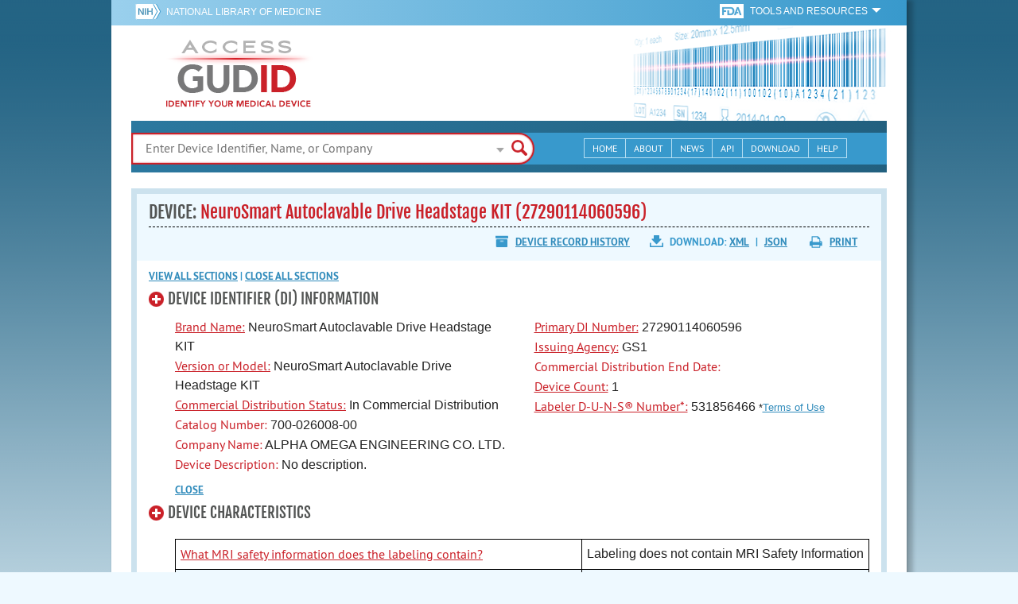

--- FILE ---
content_type: text/html; charset=utf-8
request_url: https://accessgudid.nlm.nih.gov/devices/27290114060596
body_size: 48458
content:
<!DOCTYPE html>
<!--[if lt IE 9]> <html lang="en" class="no-js lt-ie10 lt-ie9"> <![endif]-->
<!--[if IE 9]> <html lang="en" class="no-js lt-ie10"> <![endif]-->
<!--[if gt IE 9]><!--> <html lang="en" class="no-js"> <!--<![endif]-->

<head>
	<!-- compatability mode -->
	<meta http-equiv="X-UA-Compatible" content="IE=edge" />

  	<link rel="apple-touch-icon-precomposed" sizes="180x180" href="/assets/favicon/apple-touch-icon-180x180-84b1f1d99c6c96e961e19163540b103824460143e721dd25ef211050aed5a697.png"></link>
<link rel="apple-touch-icon-precomposed" sizes="152x152" href="/assets/favicon/apple-touch-icon-152x152-9ce4e66bbc164fdc61bc75407e6736301d56d909d4ba266a6652829d37122c52.png"></link>
<link rel="apple-touch-icon-precomposed" sizes="144x144" href="/assets/favicon/apple-touch-icon-144x144-a06027a9bcb43a17048c11f6f3629788c82dcfc9c44b1d0d6ee576a4fe770d34.png"></link>
<link rel="apple-touch-icon-precomposed" sizes="120x120" href="/assets/favicon/apple-touch-icon-120x120-4207a7960b31abdf26447cf1f1e5ead252875fec2f455055dd5fb0e075dd5e9b.png"></link>
<link rel="apple-touch-icon-precomposed" sizes="114x114" href="/assets/favicon/apple-touch-icon-114x114-dd9c087887095a6c41afe331e8dacf1f3eadea1f1ce722084ff8d863b699570b.png"></link>
<link rel="apple-touch-icon-precomposed" sizes="76x76" href="/assets/favicon/apple-touch-icon-76x76-5f9d5849d3bc74fb0f419f75122001f1830806df5964eaa2b11ce2256414ecd7.png"></link>
<link rel="apple-touch-icon-precomposed" sizes="72x72" href="/assets/favicon/apple-touch-icon-72x72-1161f0b6b79e071c3c14ff9d55d70adc320f40327ed7b6c82dc1c1b8f4abff68.png"></link>
<link rel="apple-touch-icon-precomposed" href="/assets/favicon/apple-touch-icon-57x57-195ca94e86b4692050ee50cd5f06687230355cb5e3b740d959ecbf25da8defaa.png"></link>
<link rel="shortcut icon" href="/assets/favicon/apple-touch-icon-84b1f1d99c6c96e961e19163540b103824460143e721dd25ef211050aed5a697.png"></link>


<meta name="msapplication-config" content="https://accessgudid.nlm.nih.gov/assets/favicon/browserconfig-b634d6dcbf2633ee770c29bbaf92f7621d25f069dbb2e66f25ab54604edd26eb.xml"></meta>


<link href="https://accessgudid.nlm.nih.gov/assets/favicon/android-chrome-manifest-bc94c27260ee1e926e56f30698ee3553433814b2f6eb80d400ccbd580ccf397e.json"></link>
<meta name="mobile-web-app-capable" content="yes">
<link rel="icon" sizes="36x36" href="/assets/favicon/android-chrome-36x36-09cefaec8d5a62e50c561b8d4cccaa7b79b3fa7492ec80e582e6ba414ac63bca.png"></link>
<link rel="icon" sizes="48x48" href="/assets/favicon/android-chrome-48x48-ce293a051f2ee477a86b6b78ad4d3cde07b42b7573026e06c05f2d71b789a754.png"></link>
<link rel="icon" sizes="72x72" href="/assets/favicon/android-chrome-72x72-1161f0b6b79e071c3c14ff9d55d70adc320f40327ed7b6c82dc1c1b8f4abff68.png"></link>
<link rel="icon" sizes="96x96" href="/assets/favicon/android-chrome-96x96-049b3ed1174fbae0eec4ca957b6cd531db640faccccc24272068b9b31c25fa9b.png"></link>
<link rel="icon" sizes="144x144" href="/assets/favicon/android-chrome-144x144-a06027a9bcb43a17048c11f6f3629788c82dcfc9c44b1d0d6ee576a4fe770d34.png"></link>
<link rel="icon" sizes="192x192" href="/assets/favicon/android-chrome-192x192-23cadf9f0cb2e013c36f57d19212232efb4df979ae34f7cbe1cf37bce3718f90.png"></link>


<link rel="shortcut icon" type="image/x-icon" href="/assets/favicon/favicon-7944c1f2312792d5ca2a9dbd1ba74c989cdcfdfe49f0e9364df3d824751168f8.ico" />


	<!-- REMOVING USER LOGIN
	 
	-->


  		<title>AccessGUDID - DEVICE: NeuroSmart Autoclavable Drive Headstage KIT (27290114060596)</title>

		<meta name="description" content="AccessGUDID - NeuroSmart Autoclavable Drive Headstage KIT (27290114060596)- No description.">


  <meta name="viewport" id="viewport" content="width=device-width,minimum-scale=1.0,maximum-scale=10.0,initial-scale=1.0" />

  <!-- Header Styles -->
  <link rel="stylesheet" media="all" href="/assets/application-dd49f031b2bcd4771a47894596e589f046b72aebeeca96ac582462eb3c9d10a3.css" digest="false" data-turbolinks-track="true" />

  <!-- Header JavaSCripts -->
  <script src="/assets/application_header-4bb6492faf9dcc4bde5f939e3fa1a0c76f736dd5bf1cf9a2f2c53fed898c1f94.js" data-turbolinks-track="true"></script>


  <!-- IE 8 fix for foundation -->
  <!--[if lt IE 9]>
  	<link rel="stylesheet" media="screen" href="/assets/vendor/IE8-fix/ie8-a3a20a584ac6f202c16e011cf31ebbfc06d037d901d125f33e40952ab6c293db.css" />
  	<script src="/assets/vendor/IE8-fix/ie8-head-e2a241f1268950dd76fd31d8312eb175815ef219fa739b8f686923a0edeb474e.js"></script>
  <![endif]-->

  <meta name="csrf-param" content="authenticity_token" />
<meta name="csrf-token" content="pbDdF7MQv7YQaKpdBCkcvgKWz6AAjCu0+oP0p9Z2hsE+Cx4+gfbb13LRgibR9OUKMK8fVZT2L77gT5kNfmKkjQ==" />


	

	<!-- Google Tag Manager Script -->
<script>(function(w,d,s,l,i){w[l]=w[l]||[];w[l].push({'gtm.start':
new Date().getTime(),event:'gtm.js'});var f=d.getElementsByTagName(s)[0],
j=d.createElement(s),dl=l!='dataLayer'?'&l='+l:'';j.async=true;j.src=
'//www.googletagmanager.com/gtm.js?id='+i+dl;f.parentNode.insertBefore(j,f);
})(window,document,'script','dataLayer','GTM-NCCCLJ');</script>
<!-- End Google Tag Manager Script -->


</head>
	<body class="inner device">

	<!-- Google Tag Manager No Script-->
<noscript><iframe src="//www.googletagmanager.com/ns.html?id=GTM-NCCCLJ"
height="0" width="0" style="display:none;visibility:hidden" title="googletagmanager"></iframe></noscript>
<!-- End Google Tag Manager No Script -->



	<!--[if lt IE 9]>

	    <div class="outdated-browser">
	        <p>
	            You are using an <strong>outdated</strong> browser.
	            Please <a target="_blank" href="http://browsehappy.com/">upgrade your browser</a>
	            to improve your experience.
	        </p>
	    </div>

	<![endif]-->




	<!-- Start of first Foundation row for ENTIRE page -->
	<div class="row bg_shadow">
		<div class="xsmall-12 columns page-container">




			<!-- Foundation row for the header -->
<header>

	<ul id="skip">
	<li><a href="#skip-main-content">Skip to Main Content</a></li>
</ul>

	<div class="row margined topHeaderNav hide-for-print">
	<nav>

		<div class="xsmall-8 small-10 medium-5 large-4 columns no-padding">
			<div class="topNIHLogo">
				<a href="http://www.nih.gov" class="top-logo" title="National Institutes of Health" target="_blank">
					<img alt="NIH Logo" src="/assets/nih-toplogo-f837a20273312a39906bac44fdf6781f0faa953992d3e1e67ad369e0e730ff1f.png" />
				</a>

			    <a class="show-for-small-up" href="//www.nlm.nih.gov" class="nlm-link" title="National Library of Medicine" target="_blank">National Library of Medicine
			    </a>
				<a class="show-for-xsmall-only" href="//www.nlm.nih.gov" class="nlm-link" title="National Library of Medicine" target="_blank">NLM
				</a>
			</div>
     	</div>

		<div class="xsmall-4 small-2 medium-2 large-5 columns no-padding">

			<div class="FDA-tools-dropdown">
				<a href="http://www.fda.gov/" class="fda-logo-link" title="FDA" target="_blank">
						<img alt="U.S. Food and Drug Administration" title="U.S. Food and Drug Administration" class="fda-logo" src="/assets/FDA-logo-cropped-small-ee3ca79d31d48227526527bd015980cb7c6f0091b8a53112d23afded34f816f9.png" />
				</a>
				<a href="#" class="tools-dropdown" data-dropdown="fda-tools-header-dropdown">
						<span class="show-for-large-up">
							Tools and Resources
			        	</span>
			        	<span class="show-for-medium-up icon arrow-down-white">

			        	</span>
				</a>
				<ul id="fda-tools-header-dropdown" class="f-dropdown hide-for-small-down" data-dropdown-content>
					<li>
	<a href="http://www.fda.gov/udi" target="_blank">
		FDA UDI Home
	</a>
</li>
<li>
	<a href="http://www.fda.gov/MedicalDevices/default.htm" target="_blank">
		FDA Medical Devices Home 
	</a>
</li>
<li>
	<a href="https://www.accessdata.fda.gov/scripts/medwatch/" target="_blank">
		Report a Device Problem (MedWatch) 
	</a>
</li>
<li>
	<a href="http://www.fda.gov/MedicalDevices/Safety/ListofRecalls/default.htm" target="_blank">
		Device Recalls
	</a>
</li>
<li>
	<a href="http://www.fda.gov/MedicalDevices/Safety/AlertsandNotices/default.htm" target="_blank">
		Device Safety Communications
	</a>
</li>

				</ul>


			</div>


		</div>

	</nav>
</div>



	<div class="show-for-print-only">
		<img class="logo" alt="Access GUDID: Identify Your Medical Device" src="/assets/accessgudid-logo2-b161b2b566f1d4a21e6c2b65cb9fabcea1d26bd240a2cf7202b251bab0c8db5b.png" />
	</div>


	<div class="bottomHeader dont-show-for-print">
	<div class="header-image">
	<div class="mobile-menu-btn closed hasjs" tabindex="0"></div>

	<div class="mobile-menu row margined">
		<div class="mobile-menu-container">
			<div class="pro-menu active">
				<div class="small-6 xsmall-12 columns">
					<ul>
						<li>
							<a href="https://accessgudid.nlm.nih.gov/">Home</a>
						</li>

						<li>
							<a href="/about-gudid">About</a>
						</li>
						<li>
							<a href="/news">News</a>
						</li>
						<li>
							<a href="/download">Download</a>
						</li>
						<li>
							<a href="/resources/home">API</a>
						</li>
						<li>
							<a href="/help/home">Help</a>
						</li>
						<li>
							<a target="_blank" href="https://support.nlm.nih.gov/">Customer Support &amp; FAQ</a>
						</li>

					</ul>
				</div>

				<div class="small-6 xsmall-12 columns">
					<ul>
						<li>
							FDA Tools and Resources
							<ul class="fda-resources-list">
	<li>
	<a href="http://www.fda.gov/udi" target="_blank">
		FDA UDI Home
	</a>
</li>
<li>
	<a href="http://www.fda.gov/MedicalDevices/default.htm" target="_blank">
		FDA Medical Devices Home 
	</a>
</li>
<li>
	<a href="https://www.accessdata.fda.gov/scripts/medwatch/" target="_blank">
		Report a Device Problem (MedWatch) 
	</a>
</li>
<li>
	<a href="http://www.fda.gov/MedicalDevices/Safety/ListofRecalls/default.htm" target="_blank">
		Device Recalls
	</a>
</li>
<li>
	<a href="http://www.fda.gov/MedicalDevices/Safety/AlertsandNotices/default.htm" target="_blank">
		Device Safety Communications
	</a>
</li>

</ul>
						</li>
					</ul>
				</div>
			</div>
		</div>
	</div>



	<a title="Access GUDID: Identify Your Medical Device" class="logo" href="https://accessgudid.nlm.nih.gov/">GUDID</a>


		<div class="mobile-search-btn" tabindex="0"></div>

	<!-- Only display this image on larger screens -->
	<div class="header-bg  show-for-medium-up">

		<img alt="Barcode" src="/assets/headerimage-71f350b3c366489d02095399cf780bf852007828af638f2538bd24c985ab9874.png" />

	</div>


	<div class="divider"></div>
</div>


	<div class="row margined bottomHeaderContent">
	<div class="">

		<div class="search">
			<div class="divider_10"></div>


				<form action="/devices/search">

					<div class="searchNav" style="">
						<!--

						-->
					</div>

						<div class="searchForm">

							<div class="xsmall-10 xsmall-centered medium-8 medium-uncentered columns">
								<div class="searchInput">
									<input id="searchQuery" name="query" tabindex="0" type="text" placeholder="Enter Device Identifier, Name, or Company" autocorrect="off" autocapitalize="off" autocomplete="off" value="">
									<div id="searchQuery-autocomplete" style="position:absolute; width: 100%;"></div>
								</div>


							</div>

							<div class="xsmall-12 xsmall-centered medium-1 medium-uncentered no-paddingend columns">
							<input class="search no-background" tabindex="0" title="Search" type="submit" value="Search">
							</div>
						</div>
					</form>

				<div class="divider"></div>

				<nav class="bottomHeaderNav margined row show-for-medium-up valign-middle secondaryPage">
					<noscript>
						<div class="no-js-nav no-js">
	<div class="row">
		<div class="xsmall-12 medium-6 columns">
			<ul>
				<li>MENU
					<ul>
						<li>
							<a href="https://accessgudid.nlm.nih.gov/">Home</a>
						</li>
						<li>
							<a href="/about-gudid">About</a>
						</li>
						<li>
							<a href="/news">News</a>
						</li>
						<li>
							<a href="/resources/home">API</a>
						</li>
						<li>
							<a href="/download">Download</a>
						</li>
						
						<li>
							<a href="/help/home">Help</a>
						</li>
					</ul>
				</li>
			</ul>
		</div>
		
		<div class="xsmall-12 medium-6 columns">
			<ul>
				<li>FDA TOOLS &amp; RESOURCES
					<ul class="fda-resources-list">
	<li>
	<a href="http://www.fda.gov/udi" target="_blank">
		FDA UDI Home
	</a>
</li>
<li>
	<a href="http://www.fda.gov/MedicalDevices/default.htm" target="_blank">
		FDA Medical Devices Home 
	</a>
</li>
<li>
	<a href="https://www.accessdata.fda.gov/scripts/medwatch/" target="_blank">
		Report a Device Problem (MedWatch) 
	</a>
</li>
<li>
	<a href="http://www.fda.gov/MedicalDevices/Safety/ListofRecalls/default.htm" target="_blank">
		Device Recalls
	</a>
</li>
<li>
	<a href="http://www.fda.gov/MedicalDevices/Safety/AlertsandNotices/default.htm" target="_blank">
		Device Safety Communications
	</a>
</li>

</ul>
				</li>
			</ul>
		</div>

		
	</div>
</div>
					</noscript>

					<div class="medium-7 columns search-bar valign-middle">
						<div class="row margined search no-background">

							<form action="/devices/search">

								<div class="searchForm">

										<div class="searchInput medium-12 columns">

											<input id="searchToolsQuery" name="query" tabindex="0" type="text" placeholder="Enter Device Identifier, Name, or Company" autocorrect="off" autocapitalize="off" value="">
										</div>
										<div class="more-search-options" data-options="align:right; ignore_repositioning" data-dropdown="more-search-options-dropdown">

										</div>
										<ul id="more-search-options-dropdown" data-dropdown-content>
											<li>
	<a href="/advanced-search">Advanced Search</a>
</li>
<li>
	<a href="/help/search/basic-search">Search Help</a>
</li>

										</ul>


										<div class="searchButton">
											<input class="search float-right" tabindex="0" title="Search" type="submit" value="Search">
										</div>

								</div>
							</form>

						</div>
					</div>

					<div class="medium-5 no-padding columns valign-middle">
						<ul class="webview hasjs">

							<li>
								<a title="Home" href="/">Home</a>
							</li>

							<li>
								<a title="About" href="/about-gudid">About</a>
							</li>


							<li>
								<a title="News" href="/news">News</a>
							</li>


							<li>
								<a title="API Documentation" href="/resources/home">API</a>
							</li>


							<li>
								<a title="Download" href="/download">Download</a>
							</li>

							<li>
								<a title="Help" href="/help/home">Help</a>
							</li>

						</ul>
					</div>

					<div class="medium-5 large-4 columns valign-middle">
						<ul class="tabletview hasjs">
							<li class="viewmore"><a href="#" title="View More">View More</a>
								<ul>
									<li>
										<a title="Home" class="active" aria-current="page" href="https://accessgudid.nlm.nih.gov/">Home</a>
									</li>
									<li>
										<a title="About" href="/about-gudid">About</a>
									</li>
									<li>
										<a title="News" href="/news">News</a>
									</li>
									<li>
										<a title="API Documentation" href="/resources/home">API</a>
									</li>
									<li>
										<a title="Download" href="/download">Download</a>
									</li>
									<li>
										<a title="Help" href="/help/home">Help</a>
									</li>
								</ul>
						</ul>
					</div>


				</nav>
				<div class="divider_10 nomargin"></div>
			</div>

		</div>
		</div>

		<div class="divider"></div>
	</div>
</header>






			<!-- skip link to main content -->
			<div id="skip-main-content"></div>
			<div class="main-content row margined">


					

<div class="xsmall-12 columns float-right no-padding add-border" id="device-info">
	<div class="header">
		<div class="header-top">
			<div class="title-header">
				<h1>
					DEVICE: <span class='device-brand-name'>NeuroSmart Autoclavable Drive Headstage KIT (27290114060596) </span>
				</h1>
			</div>

			<div class="device-info-tools">
				<div class="row margined">
					<div class="small-12 medium-12 float-right columns hide-for-print">
						<div class="download-options hide-for-small">Download:
							<a target="_blank" href="/devices/27290114060596.xml">XML</a>
							| <a target="_blank" href="/devices/27290114060596.json">JSON</a>
            	<div class="print-options">
								<a href="javascript:print()">Print</a>
							</div>
 						</div>
						<div class="download-options device-history">
							<a role="button" data-micromodal-trigger="device-history-modal" href="javascript:void(0)">Device Record History</a>
						</div>
					</div>
				</div>
			</div>
		</div>
	</div>

	<div class="deviceInformation">







	<div class="expand-close-all-buttons hide-for-print">
		<a href="javascript:void(0)" role="button" class="expand-all-device-information">View all <span class="show-for-medium-up">sections</span></a> |
		<a href="javascript:void(0)" role="button" class="close-all-device-information">Close all <span class="show-for-medium-up">sections</span></a>
	</div>




		<section>

			<a href="javascript:void(0)" role="button" class="article-toggle-header">
				<span class="expand-button" ></span>
				<h3>Device Identifier (DI) Information</h3>
			</a>

			<div class="expandable-device-content">

				<div class="row">
					<div class="xsmall-12 medium-6 columns">
						<label class="device-attribute-label" rel="tooltip" title="Proprietary/trade name of the medical device as used in the labeling or catalog.">Brand Name:</label>
						NeuroSmart Autoclavable Drive Headstage KIT
						<br>
						<label class="device-attribute-label" rel="tooltip" title="Identifies a category or design of devices that have specifications, performance, size, and composition within limits set by the company.">Version or Model:</label>
						NeuroSmart Autoclavable Drive Headstage KIT
						<br>
						<label class="device-attribute-label" href="#" rel="tooltip" title="Whether the device is currently offered for sale by the device company. A device no longer in commercial distribution may or may not still be available for purchase in the marketplace.">Commercial Distribution Status:</label>
						In Commercial Distribution
						<br>
						<label class="device-attribute">Catalog Number:</label>
						700-026008-00
						<br>
						<label class="device-attribute">Company Name:</label>
						ALPHA OMEGA ENGINEERING CO. LTD.
					</div>

					<div class="xsmall-12 medium-6 columns">
						<label class="device-attribute-label" rel="tooltip" title="Primary Device Identifier Number. An identifier that is the primary lookup for a medical device.  The primary DI will be located on label of the base package (the lowest package level of a medical device containing a full UDI).  For medical devices without packaging, the primary DI number and full UDI may be on the device itself.">Primary DI Number:</label>
						27290114060596
						<br>
						<label class="device-attribute-label" rel="tooltip" title="Organization accredited by FDA to operate a system to issue UDIs for devices.  FDA has currently accredited three issuing agencies:  GS1, Health Industry Business Communications Council (HIBCC), and International Council for Commonality in Blood Banking Automation (ICCBBA).">Issuing Agency:</label>
						GS1
						<br>
							<label class="device-attribute">Commercial Distribution End Date:</label>
																		
						<br>
						<label class="device-attribute-label" rel="tooltip" title="Number of medical devices in the base package (the lowest package level of a medical device containing a full UDI).">Device Count:</label>
						1
						<br>
						<label class="device-attribute-label" rel="tooltip" title="Labeler (Company) number issued by Dun & Bradstreet (D&B).">Labeler D-U-N-S&reg; Number*:</label>
						531856466 <span class="notice">*<a title="Terms of Use" href="/terms">Terms of Use</a></span>
					</div>
				</div>

				<div class="row">
					<div class="xsmall-12 columns">
						<label class="device-attribute">Device Description:</label>
						No description.
					</div>
				</div>


				<a href="javascript:void(0)" role="button" class="close-section">CLOSE</a>
			</div>
		</section>

		<section>

			<a href="javascript:void(0)" role="button" class="article-toggle-header">
				<span class="expand-button" ></span>
				<h3>Device Characteristics</h3>
			</a>

			<div class="expandable-device-content">
				<div class="row">
					<div class="xsmall-12 margined columns">

						<!-- Moving the general device characteristics to here because the FDA did not provide us with a section or heading for this section
						<a href="javascript:void(0)" role="button" class="article-toggle-header sub">
							<span class="expand-button" ></span>
							<h3>Info</h3>
						</a>

						<div class="expandable-device-content">
						-->
						<div class="scrollingtable">
							<table>
								<tr>
									<td>
										<label class="device-attribute-label" href="#" rel="tooltip" title="What information the labeling contains about whether a device is compatible with magnetic resonance imaging (MRI) procedures">What MRI safety information does the labeling contain?</label>
									</td>
									<td nowrap="nowrap">
										Labeling does not contain MRI Safety Information
									</td>
								</tr>
								<tr>
									<td>
										<label class="device-attribute-label" rel="tooltip" title='Whether the device or packaging contains natural rubber that contacts humans. "Natural rubber" includes natural rubber latex, dry natural rubber, and synthetic latex or rubber that contains natural rubber.'>Device required to be labeled as containing natural rubber latex or dry natural rubber (21 CFR 801.437): </label>
									</td>
									<td>
										No
									</td>
								</tr>
								<tr>
									<td>
										<label class="device-attribute-label" rel="tooltip" title="Whether natural rubber latex was not used as material in the manufacture of the medical product and container and the device labeling contains this information.  Not all medical products that are NOT made with natural rubber latex are so marked.">Device labeled as "Not made with natural rubber latex":</label>
									</td>
									<td>
										No
									</td>
								</tr>
								<tr>
									<td>
										<label class="device-attribute-label" rel="tooltip" title='Whether the device is intended for one use or on a single patient during a single procedure.'>For Single-Use:</label>
									</td>
									<td>
										No
									</td>
								</tr>
								<tr>
									<td>
										<label class="device-attribute">Prescription Use (Rx):</label>
									</td>
									<td>
										Yes
									</td>
								</tr>
								<tr>
									<td>
										<label class="device-attribute">Over the Counter (OTC):</label>
									</td>
									<td>
										No
									</td>
								</tr>
								<tr>
									<td>
										<label class="device-attribute-label" rel="tooltip" title='A collection of products, including medical devices, that are packaged together to achieve a common intended use'>Kit:</label>
									</td>
									<td>
										No
									</td>
								</tr>
								<tr>
									<td>
										<label class="device-attribute-label" rel="tooltip" title='Whether the product is comprised of two or more types of medical products, such as a drug and a medical device'>Combination Product:</label>
									</td>
									<td>
										No
									</td>
								</tr>
								<tr>
									<td>
										<label class="device-attribute-label" rel="tooltip" title='Whether the product contains or consists of human cells or tissues that are intended for implantation, transplantation, infusion, or transfer into a human recipient'>Human Cell, Tissue or Cellular or Tissue-Based Product (HCT/P):</label>
									</td>
									<td>
										No
									</td>
								</tr>
							</table>
						</div>

						<!-- Moving the general device characteristics to here because the FDA did not provide us with a section or heading for this section
						<a href="javascript:void(0)" role="button" class="close-section">CLOSE</a>

						</div>
						-->

						<a href="javascript:void(0)" role="button" class="article-toggle-header sub">
							<span class="expand-button" ></span>
							<h3>GMDN</h3>
							<span class="device-attribute-label hide-for-print" href="#" rel="tooltip" title="Global Medical Device Nomenclature (GMDN&reg;) - an international system of descriptors used to group or categorize common device types.">[?]</span>
						</a>
						<div class="expandable-device-content">
							<p>
								<strong>GMDN&copy;</strong> Term Code, Names and Definitions (<span class="notice">*<a title="Terms of Use" href="/terms">Terms of Use</a></span>):	
								<strong>GMDN&reg; </strong> is a registered trademark of The GMDN Agency. All rights reserved. Used under licence from The GMDN Agency Ltd.
							</p>
							<div class="scrollingtable"><table class="gmdnTable">
								<thead>
									<tr>
										<th class="gmdn-term-code">GMDN Term Code</th>
										<th class="gmdn-term-name">GMDN Term Name</th>
										<th class="gmdn-term-definition">GMDN Term Definition</th>
										<th class="gmdn-term-status">GMDN Term Status
										<span class="device-attribute-label hide-for-print" href="#" rel="tooltip" title="Binary indicator to
										separate Active and Obsolete Terms. <br/><br/>‘Active’ status means that the GMDN Term Code is currently in use and valid.<br/><br/>’Obsolete’ indicates GMDN Terms that are ‘retired’ due to changes in medical
										technology but maybe needed for historic analysis.">[?]
										</span>
										</th>
										<th class="gmdn-term-implantable">Implantable?</th>
									</tr>
								</thead>
								<tbody>
											<tr>
											    <td>
													32556
												</td>
												<td>
													Depth electrode
												</td>
												<td>
													<div class="content">
														An electrical conductor intended to be temporarily placed (&lt; 30 days) beneath the surface of the brain to stimulate the brain or to record the brain&#39;s electrical activity (with more precise localization than a scalp electrode). It is typically a fine, flexible plastic device attached to wires that carry currents from deep and superficial brain structures. The wires are connected to recording, monitoring, or stimulation/response devices [e.g., electroencephalograph (EEG), evoked-potential recorder, stimulator]. The implant is particularly helpful in determining site of origin in temporal and frontal lobe epilepsy. This is a single-use device.
											  		</div>
												</td>
												<td>
													Active
												</td>
												<td>
													false
												</td>
											</tr>
								</tbody>
							</table></div>

							<a href="javascript:void(0)" role="button" class="close-section">CLOSE</a>

						</div>

						<a href="javascript:void(0)" role="button" class="article-toggle-header sub">
							<span class="expand-button" ></span>
							<h3>FDA Product Code</h3>
							<span class="device-attribute-label hide-for-print" href="#" rel="tooltip" title="FDA code for grouping or categorizing common types of devices">[?]</span>
						</a>

						<div class="expandable-device-content">
							<div class="scrollingtable"><table>
								<thead>
									<tr>
										<th>Product Code</th>
										<th>Product Code Name</th>
									</tr>
								</thead>
								<tbody>
											<tr>
												<td>
													GZL
												</td>
												<td>
													Electrode, Depth
												</td>
											</tr>

								</tbody>
							</table></div>

							<a href="javascript:void(0)" role="button" class="close-section">CLOSE</a>

						</div>

						<a href="javascript:void(0)" role="button" class="article-toggle-header sub">
							<span class="expand-button" ></span>
							<h3>FDA Premarket Submission</h3>
					</a>
					<div class="expandable-device-content">
						<div class="scrollingtable"><table>
							<thead>
								<tr>
									<th>FDA Premarket Submission Number <span class="hide-for-print" rel="tooltip" title="Number associated with FDA's regulatory decision regarding a company's application to legally market a medical device.  Includes the following submission types: 510(k), PMA, PDP, HDE, BLA, and NDA.">[?]</span></th>
									<th>Supplement Number <span class="hide-for-print" rel="tooltip" title='Number assigned by FDA to a supplemental application for approval of a change in a medical device with an approved PMA, HDE, or PDP.'>[?]</span></th>
								</tr>
							</thead>
							<tbody>

										<tr>
											<td>
												K172042
											</td>
											<td>
												000
											</td>
										</tr>
							</tbody>
						</table></div>
						<label class="device-attribute-label" rel="tooltip" title="If Yes, FDA premarket submission is not required for this device.">Device Exempt from Premarket Submission:</label>
						No
						<a href="javascript:void(0)" role="button" class="close-section">CLOSE</a>
					</div>

						<!-- Moving the general characteristics from here -->

						<a href="javascript:void(0)" role="button" class="article-toggle-header sub">
							<span class="expand-button" ></span>
							<h3>Sterilization</h3>
						</a>
						<div class="expandable-device-content">
							<label class="device-attribute-label" rel="tooltip" title="Whether the device was originally packaged to be free from viable microorganisms">Device Packaged as Sterile:</label>
							No
							<br>

							<label class="device-attribute-label" rel="tooltip" title="Whether the device requires sterilization before use on a patient">Requires Sterilization Prior to Use:</label>
							Yes


							<div class="scrollingtable"><table>
								<thead>
									<tr>
										<th>
											Sterilization Method <span class="hide-for-print" rel="tooltip" title='Sterilization method(s) recommended prior to use'>[?]</span>
										</th>
									</tr>
								</thead>
								<tbody>

											<tr>
												<td>
													Dry Heat Sterilization
												</td>
											</tr>
								</tbody>
							</table></div>

							<a href="javascript:void(0)" role="button" class="close-section">CLOSE</a>

						</div>

						<a href="javascript:void(0)" role="button" class="article-toggle-header sub">
							<span class="expand-button" ></span>
							<h3>Storage and Handling</h3>
							<span class="device-attribute-label hide-for-print" href="#" rel="tooltip" title="Indicates storage and handling requirements for the device">[?]</span>
						</a>
						<div class="expandable-device-content">
							<div class="scrollingtable"><table>
								<thead>
									<tr>
										<th>
											Storage and Handling
										</th>
									</tr>
								</thead>
								<tbody>
										<tr>
											<td>
												No storage/handling found
											</td>
										</tr>
								</tbody>
							</table></div>

							<a href="javascript:void(0)" role="button" class="close-section">CLOSE</a>

						</div>

						<a href="javascript:void(0)" role="button" class="article-toggle-header sub">
							<span class="expand-button" ></span>
							<h3>Clinically Relevant Size</h3>
							<span class="device-attribute-label hide-for-print" href="#" rel="tooltip" title="Dimensions for the clinically relevant measurements of the medical device, if the device is available in more than one size">[?]</span>

						</a>
						<div class="expandable-device-content">
							<div class="scrollingtable"><table>
								<thead>
									<tr>
										<th>
											Size Type Text
										</th>
									</tr>
								</thead>
								<tbody>

										<tr>
											<td>
												No Device Sizes
											</td>
										</tr>
								</tbody>
							</table></div>

							<a href="javascript:void(0)" role="button" class="close-section">CLOSE</a>

						</div>

					</div>
				</div>
			</div>
		</section>

		<section>

			<a href="javascript:void(0)" role="button" class="article-toggle-header">
				<span class="expand-button" ></span>
				<h3>Device Record Status</h3>
			</a>

			<div class="expandable-device-content">
				<div class="row">
					<div class="xsmall-12 margined columns">
						<label class="device-attribute-label" rel="tooltip" title='System generated unique key to identify a device record, even if the Primary DI changes.'>Public Device Record Key:</label>
						721d8cc1-78fd-4243-b1bb-1b39ece90e64
						<br>
						<label class="device-attribute-label" rel="tooltip" title='Date this device record was created or updated.'>Public Version Date:</label>
								May 12, 2020
						<br>
						<label class="device-attribute-label" rel="tooltip" title='System generated number to track updates to a device record.'>Public Version Number:</label>
						1
						<br>
						<label class="device-attribute-label" rel="tooltip" title='Date this device record was originally created.'>DI Record Publish Date:</label>
								May 04, 2020
						<br>
					</div>
				</div>
				<a href="javascript:void(0)" role="button" class="close-section">CLOSE</a>
			</div>
		</section>

		<section>

			<a href="javascript:void(0)" role="button" class="article-toggle-header">
				<span class="expand-button" ></span>
				<h3>
					<span class="show-for-medium-up">Alternative and Additional Identifiers</span>
					<span class="show-for-small-down">Additional Identifiers</span>
				</h3>
			</a>

			<div class="expandable-device-content">
				<div class="row">
					<div class="xsmall-12 margined columns">

						<a href="javascript:void(0)" role="button" class="article-toggle-header sub">
							<span class="expand-button" ></span>
							<h3>Package DI</h3>
							<span class="device-attribute-label hide-for-print" href="#" rel="tooltip" title="The device identifier (DI) assigned to a device package (a fixed quantity of a particular version or model of a device). Different levels of packaging have different DIs. For example: A box containing multiple devices has a package DI. A carton containing multiple boxes has different package DI. A case containing multiple cartons has yet another package DI.">[?]</span>

						</a>
						<div class="expandable-device-content">
							<div class="scrollingtable"><table class="packageDItable">
								<thead>
									<tr>
										<th>Package DI Number</th>
										<th>Quantity per Package</th>
										<th>Contains DI Package</th>
										<th>Package Discontinue Date</th>
										<th>Package Status</th>
										<th>Package Type</th>
									</tr>
								</thead>
								<tbody>
										<tr>
											<td colspan="6">
												No Package DIs found
											</td>
										</tr>
								</tbody>
							</table></div>

							<a href="javascript:void(0)" role="button" class="close-section">CLOSE</a>

						</div>

						<a href="javascript:void(0)" role="button" class="article-toggle-header sub">
							<span class="expand-button" ></span>
							<h3>Secondary DI</h3>
							<span class="device-attribute-label hide-for-print" href="#" rel="tooltip" title="Optional device identifier that may be an alternate lookup to the primary DI.  A secondary DI comes from a different issuing agency than the primary DI.">[?]</span>
						</a>

						<div class="expandable-device-content">
							<div class="scrollingtable"><table>
								<thead>
									<tr>
										<th >
											Issuing Agency
											<span class="hide-for-print" rel="tooltip" title='Organization accredited by FDA to operate a system to issue UDIs for devices. FDA has currently accredited three issuing agencies:  GS1, Health Industry Business Communications Council (HIBCC), and International Council for Commonality in Blood Banking Automation (ICCBBA).'>[?]</span>
										</th>
										<th>
											Secondary DI Number
										</th>
									</tr>
								</thead>
								<tbody>
										<tr>
											<td colspan="2">
												No Secondary DIs found
											</td>
										</tr>
								</tbody>
							</table></div>

							<a href="javascript:void(0)" role="button" class="close-section">CLOSE</a>

						</div>

						<a href="javascript:void(0)" role="button" class="article-toggle-header sub">
							<span class="expand-button" ></span>
							<h3>Unit of Use DI</h3>
							<span class="device-attribute-label hide-for-print" rel="tooltip" title="Unit of Use Device Identifier Number. Does not appear on device label. Can be used by hospital staff and materials management to associate the use of a single device with a patient when the UDI is found on a higher level of packaging (e.g, on a box of 100 blood collection tubes).">[?]</span>
						</a>
						<div class="expandable-device-content">
						<span class="device-attribute">Unit of Use DI Number: </span>
							No Unit of Use DI Numbers Found
						<a href="javascript:void(0)" role="button" class="close-section">CLOSE</a>
						</div>

						<a href="javascript:void(0)" role="button" class="article-toggle-header sub">
							<span class="expand-button" ></span>
							<h3>Direct Marking (DM)</h3>
							<span class="device-attribute-label hide-for-print" href="#" rel="tooltip" title="A permanent marking of the UDI on the device itself; needed if the device is intended to be used more than once and reprocessed before each use. A directly marked UDI may be the same as or different from the UDI on the device label.">[?]</span>
						</a>


						<div class="expandable-device-content">
							<label class="device-attribute">Device Subject to Direct Marking (DM), but Excepted:</label>
							Yes
							<br>
							<label class="device-attribute">DM DI Different from Primary DI:</label>
							No
							<br>
							<label class="device-attribute">DM DI Number:</label>
							None
							<br>

							<a href="javascript:void(0)" role="button" class="close-section">CLOSE</a>

						</div>

						<a href="javascript:void(0)" role="button" class="article-toggle-header sub">
							<span class="expand-button" ></span>
							<h3>Production Identifier(s) in UDI</h3>
							<span class="device-attribute-label hide-for-print" href="#" rel="tooltip" title=" A production identifier (PI) is a variable part of a full UDI that identifies one or more of the following: the lot or batch number, the serial number, the expiration date, the manufacturing date, the distinct identification code for a human cell, tissue, or cellular and tissue-based product (HCT/P) regulated as a device.">[?]</span>
						</a>

						<div class="expandable-device-content">
							<label class="device-attribute">Lot or Batch Number:</label>
							No
							<br>
							<label class="device-attribute">Serial Number:</label>
							Yes
							<br>
							<label class="device-attribute">Expiration Date:</label>
							No
							<br>
							<label class="device-attribute">Manufacturing Date:</label>
							Yes
							<br>
							<label class="device-attribute-label" rel="tooltip" title="A production identifier (PI) that applies to devices that are also regulated as human cell, tissue or cellular or tissue-based products.  A Donation Identification Number would be assigned to each donation.">Donation Identification Number:</label>
							No

							<a href="javascript:void(0)" role="button" class="close-section">CLOSE</a>

						</div>
					</div>
				</div>
			</div>
		</section>

		<section>

			<a href="javascript:void(0)" role="button" class="article-toggle-header">
				<span class="expand-button" ></span>
				<h3>Customer Contact</h3>
				<span class="device-attribute-label hide-for-print" href="#" rel="tooltip" title="How patients and consumers with device-related questions can contact the device company">[?]</span>
			</a>

			<div class="expandable-device-content">
				<div class="row">
					<div class="xsmall-12 margined columns customer-contact">

							<span>No Customer Contact currently defined</span>

					</div>
				</div>

				<a href="javascript:void(0)" role="button" class="close-section">CLOSE</a>

			</div>
		</section>


<div class="modal micromodal-slide" id="device-history-modal" aria-hidden="true" data-public-record-key="721d8cc1-78fd-4243-b1bb-1b39ece90e64">
    <div class="modal__overlay" tabindex="-1" data-micromodal-close>
      <div class="modal__container" role="dialog" aria-modal="true" aria-labelledby="device-history-modal-title">
        <header class="modal__header">
          <h2 class="modal__title" id="device-history-modal-title">
            Device Record History (721d8cc1-78fd-4243-b1bb-1b39ece90e64)
          </h2>
          <button class="modal__close" aria-label="Close modal" data-micromodal-close></button>
        </header>
        <main class="modal__content" id="device-history-modal-content">

        </main>
        <footer class="modal__footer">
          <button class="modal__btn close" data-micromodal-close aria-label="Close this dialog window">Close</button>
        </footer>
      </div>
    </div>
  </div>

	</div>

</div>



			</div>



			
<!-- Mobile navigation in the case of no Javascript?
	Apply the show only on classes here for foundation,
	elimante the JS pertaining to the same functionality -->


<div class="mobilenav no-js dont-show-for-print">

	<div class="no-js-nav no-js">
	<div class="row">
		<div class="xsmall-12 medium-6 columns">
			<ul>
				<li>MENU
					<ul>
						<li>
							<a href="https://accessgudid.nlm.nih.gov/">Home</a>
						</li>
						<li>
							<a href="/about-gudid">About</a>
						</li>
						<li>
							<a href="/news">News</a>
						</li>
						<li>
							<a href="/resources/home">API</a>
						</li>
						<li>
							<a href="/download">Download</a>
						</li>
						
						<li>
							<a href="/help/home">Help</a>
						</li>
					</ul>
				</li>
			</ul>
		</div>
		
		<div class="xsmall-12 medium-6 columns">
			<ul>
				<li>FDA TOOLS &amp; RESOURCES
					<ul class="fda-resources-list">
	<li>
	<a href="http://www.fda.gov/udi" target="_blank">
		FDA UDI Home
	</a>
</li>
<li>
	<a href="http://www.fda.gov/MedicalDevices/default.htm" target="_blank">
		FDA Medical Devices Home 
	</a>
</li>
<li>
	<a href="https://www.accessdata.fda.gov/scripts/medwatch/" target="_blank">
		Report a Device Problem (MedWatch) 
	</a>
</li>
<li>
	<a href="http://www.fda.gov/MedicalDevices/Safety/ListofRecalls/default.htm" target="_blank">
		Device Recalls
	</a>
</li>
<li>
	<a href="http://www.fda.gov/MedicalDevices/Safety/AlertsandNotices/default.htm" target="_blank">
		Device Safety Communications
	</a>
</li>

</ul>
				</li>
			</ul>
		</div>

		
	</div>
</div>

</div>




<!-- Actual footer here -->

<footer class="mainFooter dont-show-for-print">
	<div class="row margined dont-show-for-print">
		<div class="xsmall-4 xsmall-push-4 medium-reset-order medium-2 medium-offset-0 columns">
			<div class="show-for-print-only">
				<img alt="NIH NLM Logo" src="/assets/nihnlmlogoprint-c1859b91fc4916518f080c2fd5a42273d44887ee5b93460bbfd1335a075ae1be.png" />
			</div>
			<a href="//www.nlm.nih.gov/" class="logo display-none-for-print" title="National Library of Medicine | National Institutes of Health" target="_blank">
				<img class="nlm-logo" alt="National Library of Medicine | National Institutes of Health" title="National Library of Medicine | National Institutes of Health" src="/assets/footer-logo-small-0144aa44d7c7841d7ccf0bfee8287023b4fd5ba5e18e051c2b146a0a6b76027f.png" />
			</a>
		</div>

		<div class="xsmall-4 xsmall-pull-4 medium-reset-order medium-2 medium-offset-0 columns">
			<div class="show-for-print-only">
				<img alt="FDA Logo" src="/assets/fda-638c7d2d56b1cae9f23f7605dc44fe59b5fdf6065b273062288e7dc293180064.png" />
			</div>
			<a href="http://www.fda.gov/" class="logo display-none-for-print" title="FDA" target="_blank">
				<div class="show-for-medium-up">
					<img alt="U.S. Food and Drug Administration" title="U.S. Food and Drug Administration" class="fda-logo" src="/assets/gov-fda-new-white-small-e5ab7efd7a3c8d60bb2b1455cd39355d543002c4e2fb599c4463e54dae746fd9.png" />
				</div>
				<div class="show-for-small-down">
					<img alt="U.S. Food and Drug Administration" title="U.S. Food and Drug Administration" class="fda-logo" src="/assets/fda-square-white-small-acf8fc09824327056fec781ba1872b2973343a0025855edc850a4e746eac4f78.png" />
				</div>

			</a>


		</div>

		<div class="xsmall-4 medium-2 medium-offset-0 columns">
			<div class="show-for-print-only">
				<img alt="USA.gov Logo" src="/assets/usagov-af63f480f249cc59d08d0cdda0662e4e0445a8816f2df738a41f08b811b98531.png" />
			</div>
			<a href="http://www.usa.gov/" class="logo display-none-for-print" title="USA.gov" target="_blank">
				<img alt="USA.gov" title="USA.gov" class="usa-gov-logo" src="/assets/usagovwhite-small-247b0ba296415281b27b0263a4f5e988bc0eb03622c30accd0248aa2f9286946.png" />
			</a>

		</div>


		<div class="xsmall-12 medium-2 medium-offset-0 columns hide-for-print">

			<div class="footer-links">
				<ul>
					<li><a title="Customer Support &amp; FAQs" target="_blank" href="https://support.nlm.nih.gov/">Customer Support &amp; FAQs</a></li>
					<li class="show-for-small-down"><a title="Advanced Search" href="/advanced-search">Advanced Search</a></li>
					<li><a title="RSS" href="/resources/feeds/rss">RSS</a></li>
					<li><a href="//www.nlm.nih.gov/copyright.html" title="Copyright" target="_blank" rel="bookmark">Copyright</a>
					</li>
					<li><a href="//www.nlm.nih.gov/privacy.html" title="Privacy" target="_blank" rel="bookmark">Privacy</a>
					</li>
					<li><a title="Terms of Use" href="/terms">Terms of Use</a>
					</li>
				</ul>

			</div>

		</div>

		<div class="xsmall-12 end medium-4 medium-offset-0 columns hide-for-print">

			<div class="footer-links">

				<ul>
					<li><a href="//www.nlm.nih.gov/accessibility.html" title="Web Accessibility" target="_blank" rel="bookmark">Web Accessibility</a>
					</li>
					<li><a href="https://www.hhs.gov/vulnerability-disclosure-policy/index.html" title="HHS Vulnerability Disclosure" target="_blank" rel="bookmark">HHS Vulnerability Disclosure</a>
					</li>					
					<li><a href="//www.nih.gov/" title="National Institutes of Health" target="_blank" rel="bookmark">National Institutes of Health</a>
					</li>
					<li><a href="//www.nlm.nih.gov/" title="National Library of Medicine" target="_blank" rel="bookmark">National Library of Medicine</a>
					</li>
					<li><a href="http://www.hhs.gov/" title="Health &amp; Human Services" target="_blank" rel="bookmark">Health &amp; Human Services</a>
					</li>
				</ul>
			</div>

		</div>




	</div>

</footer>





			<div class="divider"></div>
		</div>
	</div>

	
<div class="to-top"></div>

<!-- this div is only for jQuery -->
<div class="search-results">
	<div class="filter-drop"></div>
</div>

<div class="webview"></div>
<div class="hide-on-mobile"></div>

<!-- Footer JavaScripts -->
<script src="/assets/application_footer-a49e45a90b2d2546d505fc240e2a34ddab0f69d2aa16636023818cec5ef56729.js" media="all" data-turbolinks-track="true"></script>


<!-- [if lt IE 9]>
    <script src="/assets/vendor/IE8-fix/ie8-14b49e8129292942e2e58f0da466ef99734c5c5316cf94b428c33ef1ee76bb7a.js"></script>
    
<![endif]-->








<!-- WebTrends -->

	
		<!-- Google Analytics DAP Universal Analytics -->
		<!-- DAP Universal Analytics -->
		<script language="javascript" id="_fed_an_ua_tag" src="/assets/vendor/Universal-Federated-Analytics-Min-e02da5b12fd247025525a91ea144a798a2e3ef41e5a5df9e564201675771ffca.js?agency=HHS&amp;subagency=NIH&amp;enhlink=true&amp;dclink=true"></script>
		<!-- End of Google Analytics DAP Universal Analytics -->

		<!-- CrazyEgg Click Tracking -->
		<!--- Removing CrazyEgg from code to put into Google Tag Manager
		<script type="text/javascript">
		setTimeout(function(){var a=document.createElement("script");
		var b=document.getElementsByTagName("script")[0];
		a.src=document.location.protocol+"//script.crazyegg.com/pages/scripts/0027/2050.js?"+Math.floor(new Date().getTime()/3600000);
		a.async=true;a.type="text/javascript";b.parentNode.insertBefore(a,b)}, 1);
		</script>
		--->



</body>
</html>



<!-- REMOVING USER LOGIN
-->
